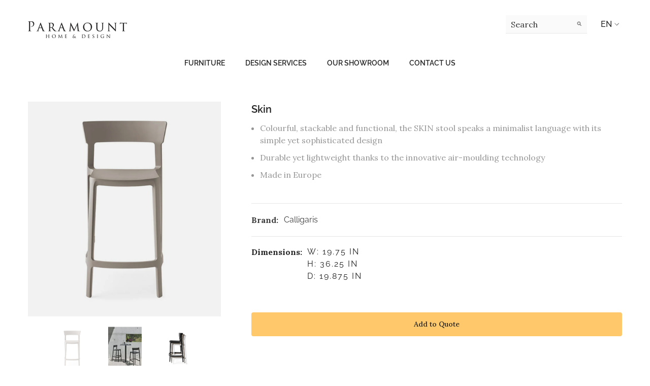

--- FILE ---
content_type: text/css
request_url: https://paramounthome.ca/cdn/shop/t/2/assets/tugboat_overrides.css?v=4992543180418979871688573037
body_size: 3178
content:
h1,h2,h3,h4,h5,h6,.h0,.h1,.h2,.h3,.h4,.h5,.h6{font-family:var(--font-heading-family);font-weight:700;letter-spacing:2px;text-transform:uppercase}.btn,.button{display:flex;flex-direction:row;justify-content:center;align-items:center;padding:12px 20px;box-shadow:0 0 1px #00000029,0 2px 4px #00000024;border-radius:69px;font-family:Raleway;text-transform:uppercase;font-size:14px;line-height:17px;font-weight:600;letter-spacing:1.7px}.omgrfq-btn-quotes.omgrfq-btn.btn{width:auto;margin:0}html #submitOMGRFQForm,html .notification-dialog-view{display:flex;flex-direction:row;justify-content:center;align-items:center;padding:12px 20px;box-shadow:0 0 1px #00000029,0 2px 4px #00000024;border-radius:69px;font-family:Raleway;text-transform:uppercase;font-size:14px;line-height:17px;font-weight:600;letter-spacing:1.7px;margin:50px 24px 24px}.omgrfq_view_quote_btn.btn{background-color:#000;color:#fff;border:solid 1px #000;border-radius:initial}.omgrfq-table{border-collapse:collapse}.omgrfq-table thead tr{border-color:#e5e5e5}.omgrfq-table tbody{border-bottom:solid 1px #e5e5e5}.omgrfq_view_quote_btn.btn:hover{background-color:#fff;color:#000;border-color:#000}#omgrfq-submit-quote-form tbody tr{border:none}#omgrfq-submit-quote-form .control-label{font-family:Raleway!important;font-weight:400;font-size:14px;line-height:20px}#omgrfq-submit-quote-form .omgrfq_product_row td:not(.omgrfq_product_image){width:25%}#omgrfq-submit-quote-form .omgrfq_product_row td.omgrfq_product_image{width:75%}#omgrfq-submit-quote-form .omgrfq_product_image>a{position:relative;display:block}#omgrfq-submit-quote-form .omgrfq_product_image>a:after{content:" "!important;background:#0000000d;width:100%;height:100%;position:absolute;top:0;left:0}#omgrfq-submit-quote-form .omgrfq_product_title a:first-child{font-size:14px;line-height:24px}#omgrfq-submit-quote-form textarea,#omgrfq-submit-quote-form input{font-family:Lora;font-size:14px}#omgrfq-submit-quote-form .omgrfq_option,#omgrfq-submit-quote-form .omgrfq_product_message textarea,#omgrfq-submit-quote-form .omgrfq_product_offer_price,#omgrfq-submit-quote-form .omgrfq_product_offer_price input,#omgrfq-submit-quote-form .omgrfq_product_price,#omgrfq-submit-quote-form .omgrfq_product_qty input,#omgrfq-submit-quote-form .omgrfq_remove_product,#omgrfq-submit-quote-form .omgrfq_total_price,#omgrfq-submit-quote-form .ot-label-total,#omgrfq-submit-quote-form .ot-total{font-size:14px}#omgrfq-submit-quote-form .omgrfq-form .form-group .omgrfq-input .omgrfq-input-placeholder{font-family:Raleway!important}#omgrfq-submit-quote-form .omgrfq-form .form-group.focusWithText .omgrfq-input .omgrfq-input-placeholder{top:-13px}label.form-label,.rfq_form label.control-label{font-family:Raleway}.contact-form .form-actions .button{background-color:#000;border-radius:69px!important}.contact-form .form-actions .button:hover{color:#000;background-color:#fff}header.header .menu-dropdown{background:linear-gradient(0deg,#0000,#00000014),linear-gradient(0deg,#00000005,#00000005),#fff;z-index:500}#shopify-section-header{z-index:500}.header-top{padding-top:30px}header.header .site-nav-banner{justify-content:center;margin:0}header.header .header__inline-menu>ul>li>a{font-size:14px;font-weight:600;line-height:17px;text-transform:uppercase}header.header .dropdown-language,header.header .dropdown-currency{min-width:100px}header.header .dropdown-language .localization-form{min-width:initial}header.header .dropdown-language .localization-form .disclosure__link .icon{display:none}header.header .site-nav.dropdown .site-nav-list a{font-size:14px;font-weight:600;line-height:17px;text-transform:uppercase}header.header .site-nav.dropdown .site-nav-list .image{margin:10px 0 30px}header.header .site-nav.dropdown .site-nav-sub>ul>li{margin-bottom:30px}header.header .site-nav.dropdown .site-nav-sub>ul>li>a{font-size:14px;line-height:17px;text-transform:uppercase}header.header .header-top{height:105px}html[lang=en] .halo-top-language .text{font-family:Raleway!important}html[lang=zh-CN] .halo-top-language .text{font-family:Arial,sans-serif!important}.halo-top-language .dropdown-language .localization-form .disclosure__link.disclosure__link--active,.halo-top-language .dropdown-language .localization-form .disclosure__link:hover{text-decoration:none!important}.halo-top-language .dropdown-language .localization-form .disclosure__link.disclosure__link--active .text,.halo-top-language .dropdown-language .localization-form .disclosure__link:hover .text{font-weight:700!important}.header-top--right{display:flex;justify-content:flex-end}.header-top-right-group{flex-direction:row-reverse;justify-content:flex-start;gap:20px}.header__icon--cart{padding:5px 0;margin-left:20px}#HeaderNavigation nav>.list-menu{display:flex;align-items:center;justify-content:center}#HeaderNavigation .menu-dropdown .menu-dropdown__wrapper{flex-direction:row-reverse}.slideshow-wrapper h2.slide-heading{font-weight:700}.slideshow-wrapper .slide-content.content-box--left{top:initial;bottom:66px;transform:initial;padding-bottom:0}.slideshow-wrapper .slick-dots{left:initial;right:calc((100% - 1170px)/2);background:transparent}.slideshow-wrapper .slick-slide:after{content:" ";position:absolute;bottom:0;left:0;width:100%;height:100%;background:linear-gradient(to bottom,#0000,#000000a6)}.pagination-total-item{background-color:#937960!important}.tug-collection-header{padding-bottom:20px;margin-bottom:30px}.tug-collection-header h3{font-family:Raleway;font-weight:700;font-size:24px;text-transform:uppercase}.tug-collection-header p{font-family:Lora;font-size:14px;line-height:20px;max-width:75%}.tug-collection-header ul{display:flex;align-items:center;justify-content:flex-start;gap:12px;list-style:none;margin:0;padding:0}.tug-collection-header ul li{width:170px}.tug-collection-header ul li .image{display:block;height:110px}.tug-collection-header ul li .image img{height:100%;width:auto;margin:0;padding:0}.tug-collection-header ul li a{height:100%;width:auto;display:flex;align-items:flex-start;justify-content:center;font-family:Raleway;text-transform:uppercase;font-size:14px;line-height:17px;font-weight:600;margin:17px 0 0;letter-spacing:1.7px;text-align:center;min-height:55px;transition:color .3s ease}.tug-collection-header ul li a:hover,.tug-collection-header ul li a.active{color:#937960}.tug-brands{--cols: 4;--gap: 23px;display:flex;flex-wrap:wrap;gap:var(--gap);justify-content:flex-start}.tug-brands .brand-image-container{flex-basis:calc((100% / var(--cols)) - (3rem / var(--cols) * (var(--cols) - 1)));max-width:initial;min-height:150px;background-color:#efefef;margin:0}.tug-brands .brand-image-container a{display:flex;align-items:center;justify-content:center;width:100%;height:100%}.tug-brands .brand-image-container a img{mix-blend-mode:darken}a.blog-btn{display:inline-flex;flex-direction:row;justify-content:center;align-items:center;padding:12px 20px;box-shadow:0 0 1px #00000029,0 2px 4px #00000024;border-radius:69px;font-family:Raleway;text-transform:uppercase;font-size:14px;line-height:17px;font-weight:600;letter-spacing:1.7px;background-color:#232323;color:#fff}a.blog-btn:hover{background-color:#fff;color:#232323}#MainContent .blog-layout-simple .blog-block-item .item:nth-child(n+2) .article-item{border-top:none}#ArticleSection-template--18622729716010__main .article-heading .title{font-family:Raleway!important;font-size:24px!important;line-height:33px;font-weight:700!important;letter-spacing:2px;text-transform:uppercase!important}.halo-text-format blockquote{background-color:#d4c8b6;text-align:left}.halo-text-format blockquote p{font-family:Lora;font-size:18px;line-height:32px;font-weight:400;font-style:initial}.halo-article-content .halo-text-format ul{list-style:none}#ArticleSection-template--18622729716010__main .halo-article-content .article-content,#ArticleSection-template--18622729716010__main .halo-article-content .article-content li{font-size:18px!important;line-height:32px}.article-tag{margin:30px 0}#app-quotes .request-title{margin-top:47px;margin-bottom:30px;font-size:29px;line-height:45px;font-weight:400}#app-quotes .omgrfq-popup:has(.omgrfq_continue_shopping--step-3){display:flex;align-items:center;justify-content:center;flex-wrap:wrap}#app-quotes .omgrfq-popup:has(.omgrfq_continue_shopping--step-3)>*{flex-basis:100%}#app-quotes .omgrfq-popup:has(.omgrfq_continue_shopping--step-3)>p.request-title{order:1}#app-quotes .omgrfq-popup:has(.omgrfq_continue_shopping--step-3)>a.omgrfq_continue_shopping{order:3}#app-quotes .omgrfq-popup:has(.omgrfq_continue_shopping--step-3)>div.omgrfq-quote-list{order:2}#shopify-section-template--18622730174762__725c2081-7269-4a8d-b99f-3571df56a4c5 .featured-collection-item .img-box{padding:15px 18px;position:relative}#shopify-section-template--18622730174762__725c2081-7269-4a8d-b99f-3571df56a4c5 .img-box h3{position:absolute;top:37px;left:50%;transform:translate(-50%);width:55%;text-align:center;z-index:100;background-color:#2b2b2b80;color:#fff;margin:0;font-weight:700;font-size:20px;line-height:33px;text-transform:uppercase;letter-spacing:2px}#shopify-section-template--18622730174762__725c2081-7269-4a8d-b99f-3571df56a4c5 .img-box h3 a{padding:12px 0}#shopify-section-template--18622730174762__725c2081-7269-4a8d-b99f-3571df56a4c5 .img-box h3 a:before{content:"Explore";display:block;font-weight:400;font-size:12px;line-height:17px;margin-bottom:3px}#shopify-section-template--18622730174762__725c2081-7269-4a8d-b99f-3571df56a4c5 .img-box h3 a:hover{background-color:#2b2b2b;color:#fff}ul.productListing .card-information__group-2 .card-vendor,ul.productListing .card-information__group-2 .card-review{display:none}.productView-info-name{font-weight:700!important}.productView-info-value{font-family:Raleway}.product-customInformation__content .title{font-size:16px!important;font-weight:400!important}.card-information__group-2 .card-vendor,.toolbar-wrapper.toolbar-mobile{display:none}.DayPicker-Day:not(.DayPicker-Day--disabled):not(.DayPicker-Day--selected):not(.DayPicker-Day--outside){background:#e9e3d9!important}.DayPicker-Day--selected:not(.DayPicker-Day--disabled):not(.DayPicker-Day--outside),.DayPicker-Day--selected:not(.DayPicker-Day--disabled):not(.DayPicker-Day--outside):hover{background:#937960!important}.ReactModalPortal .ReactModal__Overlay.Servicify-Overlay .ReactModal__Content>div div:last-of-type{display:flex;align-items:center;justify-content:flex-start;gap:8px}.ReactModalPortal .ReactModal__Overlay.Servicify-Overlay .ReactModal__Content>div div:last-of-type button{flex-basis:50%;margin:0!important}.ReactModalPortal .ReactModal__Overlay.Servicify-Overlay .ReactModal__Content>div div:last-of-type button:last-of-type{background:#937960;color:#fff;border:solid 1px #937960}.ReactModalPortal .ReactModal__Overlay.Servicify-Overlay .ReactModal__Content>div div:last-of-type button:last-of-type:hover{background:#fff;color:#937960;border-color:#937960}.ReactModalPortal .ReactModal__Overlay.Servicify-Overlay .ReactModal__Content>div div:last-of-type button:first-of-type{background:#fff;color:#937960;border:solid 1px #937960;transition:all .5s ease}.ReactModalPortal .ReactModal__Overlay.Servicify-Overlay .ReactModal__Content>div div:last-of-type button:first-of-type:hover{background:#fff;color:#000!important;border-color:#000!important}.ReactModalPortal .ReactModal__Overlay.Servicify-NoCheckout-Overlay .ReactModal__Content>button{background:#937960;color:#fff;border:solid 1px #937960}.ReactModalPortal .ReactModal__Overlay.Servicify-NoCheckout-Overlay .ReactModal__Content>button:hover{background:#fff;color:#937960;border-color:#937960}.ReactModalPortal .ReactModal__Overlay.Servicify-NoCheckout-Overlay .ReactModal__Content.Servicify-NoCheckout-Modal>div button{background:#937960;color:#fff;border:solid 1px #937960}.ReactModalPortal .ReactModal__Overlay.Servicify-NoCheckout-Overlay .ReactModal__Content.Servicify-NoCheckout-Modal>div button:hover{background:#fff;color:#937960;border-color:#937960}.collection.collection--empty .collection-product-count,.collection.collection--empty .collection-product-wrapper{display:none}#CollectionProductGrid:has(.collection--empty) toolbar-item{display:none}.card-title{display:flex;align-items:flex-start;justify-content:center;font-weight:400;font-size:14px;text-align:center}.product-item .card-media:after{content:" ";background:#0000000d;width:100%;height:100%;position:absolute;top:0;left:0}.productView-image .productView-img-container .media:after{content:" ";background:#0000000d;width:100%;height:100%;position:absolute;top:0;left:0}footer.footer{background:linear-gradient(180deg,#6a503f00,#6a503f33),#e9e3d9}.footer-block__column .list-menu__item--link{text-transform:uppercase!important;font-weight:700!important}.footer-block__newsletter .footer-block__subheading{font-family:Lora!important;font-size:14px;line-height:17px}footer.footer address{font-style:normal;font-size:14px}.footer__content-top,.footer__content-bottom{background:transparent!important}.footer__content-bottom>.container{display:flex;align-items:center;justify-content:center}.footer__content-bottom>.container .copyright__content{font-size:12px}.footer-block__item.footer-block__text h2{font-size:24px;line-height:33px}.footer-block__item.footer-block__newsletter h2{font-size:14px;line-height:20px;font-weight:700;min-height:34px;margin:0;padding-top:5px}footer.footer .list-social__link{border-radius:initial;background-color:#000;border-color:#000}footer.footer .list-social__link:before{border-radius:initial}footer.footer .list-social__link svg path{fill:#fff}footer.footer .footer-block__list ul{columns:2}footer.footer .newsletter-form{max-height:46px}footer.footer .newsletter-form__button{border-color:#000;border-radius:initial;border-top-right-radius:8px;border-bottom-right-radius:8px;display:flex;align-items:center;justify-content:center}footer.footer input[type=email]{padding:14.5px 18px;border-top-left-radius:8px;border-bottom-left-radius:8px}.related-products-wrapper h3{width:100%;text-align:center;font-family:Lora;font-size:24px;line-height:33px}.related-products-wrapper .related-product-list ul{list-style:none;margin:0;padding:0;display:flex;align-items:center;justify-content:flex-start;gap:20px;flex-wrap:wrap}.related-products-wrapper .related-product-list ul li{flex-basis:calc(25% - 20px)}.related-products-wrapper .related-product-list ul li a{display:flex;align-items:center;justify-content:center;width:100%}.related-products-wrapper .related-product-list ul li .image{margin-bottom:15px;position:relative}.related-products-wrapper .related-product-list ul li .image a{position:relative}.related-products-wrapper .related-product-list ul li .image a:after{content:" "!important;background:#0000000d;width:100%;height:100%;position:absolute;top:0;left:0}.related-products-wrapper .related-product-list ul li .info a{font-family:Raleway;font-size:14px;line-height:20px}.custom-service-block .halo-item a{cursor:initial}#product-add-to-cart{display:none!important}body.template-product #app-quotes #omgrfq_button_action{transform:translate(50%) rotate(0) translateY(-50%) translate(-50%)!important}body .halo-productBadges .badge{font-family:var(--font-body-family);border-radius:initial;font-size:14px;line-height:22px;font-weight:400;padding:8px}body .halo-productBadges .badge.new-badge{background-color:#937960!important}@media (min-width: 1200px){.productView-top .halo-productView-left{width:37.6%}.productView-top .halo-productView-right{width:62.4%}}@media (min-width: 768px){.productView-top .halo-productView-left{width:37.6%}.productView-top .halo-productView-right{width:62.4%}}@media (min-width: 1025px){.sections-image-banner-block .container-1170{overflow:hidden}}@media (max-width: 1024px){.header-mobile--icon .header__heading-logo{width:var(--width-logo-mb)}.nav-currency-language .wrapper-language-currency>.title{display:none}.halo-sidebar_menu .halo-currency .title,.halo-sidebar_menu .localization-form .title{text-transform:capitalize}.header-mobile--icon .header__icon--account svg{width:22px;height:22px}.header-mobile--icon .header__icon--cart svg{width:24px;height:24px}.header__icon--cart .cart-count-bubble .text{position:relative;top:-1px}.halo-sidebar-header .title{font-size:17px;line-height:35px;text-transform:uppercase}.language-title-container{background:#f8f8f8}.halo-sidebar_menu #HeaderLanguageList .disclosure__item,.halo-sidebar_menu .halo-currency .currency-menu .dropdown-item{width:auto!important}.dropdown-language .localization-form .disclosure__link,.dropdown-language .localization-form .disclosure__link .text{font-family:Raleway}.dropdown-language .localization-form .disclosure__link.disclosure__link--active,.dropdown-language .localization-form .disclosure__link:hover{text-decoration:none}.dropdown-language .localization-form .disclosure__link.disclosure__link--active .text,.dropdown-language .localization-form .disclosure__link:hover .text{font-weight:700}.style_2 .header__icon--cart .cart-count-bubble .text{position:relative;top:-2px}}@media only screen and (min-width: 1025px){header.header{min-height:145px}}@media screen and (max-width: 810px){.tug-brands .brand-image-container{min-height:100px}.tug-brands .brand-image-container a{min-height:100px;padding:10px}.tug-brands .brand-image-container a img{width:100%;height:auto}}@media only screen and (max-width: 767px){.omgrfq_product_image>a img{width:90px!important}}@media only screen and (max-width: 576px){body .halo-sidebar_menu .menu-dropdown,body .halo-sidebar_menu .site-nav-list .site-nav-sub,body .halo-sidebar_menu .list-menu--disclosure-1,body .halo-sidebar_menu .list-menu--disclosure-2{top:50px}.halo-sidebar{padding-top:50px}.halo-sidebar.halo-sidebar-left.halo-sidebar_search .halo-sidebar-close{top:60px}header.header{min-height:initial}.site-nav-mobile.nav-currency-language>.top-language-currency>.halo-top-language>.disclosure{display:none}.slideshow-wrapper .slick-dots{right:initial}.halo-sidebar_menu .nav-title-mobile{background-color:#eae9e6!important}#navigation-mobile .site-nav-list a.image{display:none}.footer-block__item.footer-block__text h2{font-size:18px;line-height:24px}.footer-04 .footer__content-top{padding-top:30px}.footer-block__list-social{margin-top:17px!important;margin-bottom:45px!important}.footer-04 .footer-block__mobile .no-heading-link-list{flex-wrap:wrap}.footer-04 .footer-block__mobile .no-heading-list-item{flex-basis:47%}.footer-block__column .list-menu__item--link{font-weight:700!important;text-transform:uppercase!important}.style-arrows-2 .slick-arrow svg{fill:#232323}.productView-nav .slick-arrow{padding:8px}.omgrfq-popup #submitOMGRFQForm{margin:24px auto!important}#navigation-mobile .menu-lv-1>.menu-dropdown>.container-full>.menu-dropdown__wrapper>.navigation_all_mobile{display:none!important}.featured-collection-block .halo-row.column-2 .halo-item,.featured-collection-block .halo-row.column-3 .halo-item,.featured-collection-block .halo-row.column-4 .halo-item{width:50%!important;padding:0!important}.section-block-template--18622730174762__164301507466c5494c .button{white-space:initial;line-height:23px}#shopify-section-template--18622730174762__725c2081-7269-4a8d-b99f-3571df56a4c5 .featured-collection-item .img-box{padding:15px 6px!important}#shopify-section-template--18622730174762__725c2081-7269-4a8d-b99f-3571df56a4c5 .img-box h3{width:75%}.section-block-template--18622730174762__164301507466c5494c{min-height:550px;display:flex;align-items:center;justify-content:center}#halo-image-banner-template--18622730174762__e5d903d0-35fd-44e1-8f83-29bef7a4704c .item-520904a2-581f-496b-980a-a091bb9d9527 .flex-box__banner{display:flex;flex-wrap:wrap}.halo-banner-wrapper .flex-box__banner .banner-item{width:100%;order:2}.halo-banner-wrapper .flex-box__banner .banner-content{order:1}#shopify-section-template--18622730600746__main .contact.contact-2 .contact-item.contact-itemRight{padding:30px;width:calc(100% + 20px);margin-left:-10px}#halo-image-banner-template--18622730174762__e5d903d0-35fd-44e1-8f83-29bef7a4704c{padding-top:56px!important;padding-bottom:0!important}#halo-image-banner-template--18622730174762__e5d903d0-35fd-44e1-8f83-29bef7a4704c .item-520904a2-581f-496b-980a-a091bb9d9527 .banner-heading{text-transform:initial;font-size:35px!important;line-height:40px!important;margin-bottom:34px!important;padding-bottom:0!important}#halo-image-banner-template--18622730174762__e5d903d0-35fd-44e1-8f83-29bef7a4704c .item-520904a2-581f-496b-980a-a091bb9d9527 .flex-box__banner .content-box{padding:0 55px 30px!important}#shopify-section-template--18622731321642__main .product-form__submit{margin:0 auto!important}div[data-section-id=template--18622731321642__main] .productView-moreItem{text-align:center}.custom-service-block .policies-content{padding:20px}.tug-collection-header .tug-collection-list{flex-wrap:wrap}.tug-collection-header .tug-collection-list li{width:auto}.tug-collection-header .tug-collection-list li a{font-family:Raleway;padding:2px 5px;background-color:#d4c8b6;margin:0;align-items:center}.tug-collection-header .tug-collection-list li .image{display:none}.related-products-wrapper .related-product-list ul li{flex-basis:calc(50% - 20px)}.tug-brands{--cols: 2}}
/*# sourceMappingURL=/cdn/shop/t/2/assets/tugboat_overrides.css.map?v=4992543180418979871688573037 */
